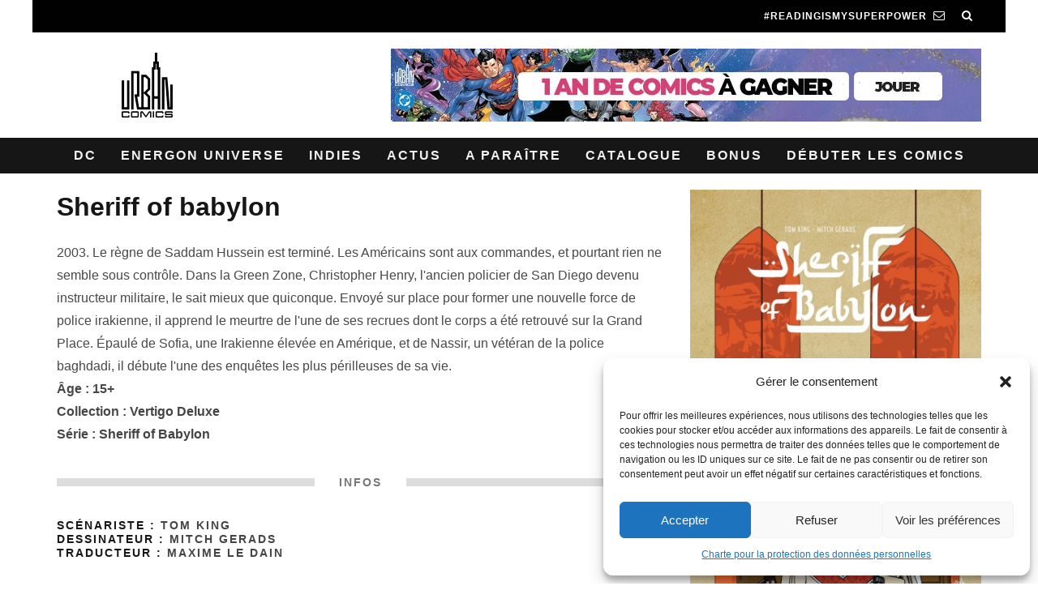

--- FILE ---
content_type: text/css
request_url: https://www.urban-comics.com/wp-content/themes/UrbanComics/woocommerce/css/woocommerce.css?ver=3.1.1
body_size: 11410
content:
@charset "UTF-8";.woocommerce #content div.product .woocommerce-tabs ul.tabs:after,.woocommerce #content div.product .woocommerce-tabs ul.tabs:before,.woocommerce #content div.product div.thumbnails:after,.woocommerce #content div.product div.thumbnails:before,.woocommerce .col2-set:after,.woocommerce .col2-set:before,.woocommerce div.product .woocommerce-tabs ul.tabs:after,.woocommerce div.product .woocommerce-tabs ul.tabs:before,.woocommerce div.product div.thumbnails:after,.woocommerce div.product div.thumbnails:before,.woocommerce-page #content div.product .woocommerce-tabs ul.tabs:after,.woocommerce-page #content div.product .woocommerce-tabs ul.tabs:before,.woocommerce-page #content div.product div.thumbnails:after,.woocommerce-page #content div.product div.thumbnails:before,.woocommerce-page .col2-set:after,.woocommerce-page .col2-set:before,.woocommerce-page div.product .woocommerce-tabs ul.tabs:after,.woocommerce-page div.product .woocommerce-tabs ul.tabs:before,.woocommerce-page div.product div.thumbnails:after,.woocommerce-page div.product div.thumbnails:before{content:" ";display:table}.woocommerce #content div.product #reviews .comment:after,.woocommerce #content div.product .woocommerce-tabs,.woocommerce #content div.product .woocommerce-tabs ul.tabs:after,.woocommerce #content div.product div.thumbnails a.first,.woocommerce #content div.product div.thumbnails:after,.woocommerce .cart-collaterals:after,.woocommerce .col2-set:after,.woocommerce .related:after,.woocommerce .upsells.products:after,.woocommerce .woocommerce-pagination ul.page-numbers:after,.woocommerce div.product #reviews .comment:after,.woocommerce div.product .woocommerce-tabs,.woocommerce div.product .woocommerce-tabs ul.tabs:after,.woocommerce div.product div.thumbnails a.first,.woocommerce div.product div.thumbnails:after,.woocommerce ul.products,.woocommerce ul.products li.first,.woocommerce ul.products:after,.woocommerce-page #content div.product #reviews .comment:after,.woocommerce-page #content div.product .woocommerce-tabs,.woocommerce-page #content div.product .woocommerce-tabs ul.tabs:after,.woocommerce-page #content div.product div.thumbnails a.first,.woocommerce-page #content div.product div.thumbnails:after,.woocommerce-page .cart-collaterals:after,.woocommerce-page .col2-set:after,.woocommerce-page .related:after,.woocommerce-page .upsells.products:after,.woocommerce-page .woocommerce-pagination ul.page-numbers:after,.woocommerce-page div.product #reviews .comment:after,.woocommerce-page div.product .woocommerce-tabs,.woocommerce-page div.product .woocommerce-tabs ul.tabs:after,.woocommerce-page div.product div.thumbnails a.first,.woocommerce-page div.product div.thumbnails:after,.woocommerce-page ul.products,.woocommerce-page ul.products li.first,.woocommerce-page ul.products:after{clear:both}@-moz-keyframes spin{100%{-moz-transform:rotate(360deg)}}@-webkit-keyframes spin{100%{-webkit-transform:rotate(360deg)}}@keyframes spin{100%{-webkit-transform:rotate(360deg);transform:rotate(360deg)}}.woocommerce .col2-set,.woocommerce-page .col2-set{width:100%}.woocommerce .col2-set .col-1,.woocommerce-page .col2-set .col-1{float:left;width:48%}.woocommerce .col2-set .col-2,.woocommerce-page .col2-set .col-2{float:right;width:48%}.woocommerce img,.woocommerce-page img{height:auto;max-width:100%}.woocommerce #content div.product div.images,.woocommerce div.product div.images,.woocommerce-page #content div.product div.images,.woocommerce-page div.product div.images{float:left;width:48%}.woocommerce #content div.product div.thumbnails a,.woocommerce div.product div.thumbnails a,.woocommerce-page #content div.product div.thumbnails a,.woocommerce-page div.product div.thumbnails a{float:left;width:30.75%;margin-right:3.8%;margin-bottom:1em}.woocommerce #content div.product div.thumbnails a.last,.woocommerce div.product div.thumbnails a.last,.woocommerce-page #content div.product div.thumbnails a.last,.woocommerce-page div.product div.thumbnails a.last{margin-right:0}.woocommerce #content div.product div.thumbnails.columns-1 a,.woocommerce div.product div.thumbnails.columns-1 a,.woocommerce-page #content div.product div.thumbnails.columns-1 a,.woocommerce-page div.product div.thumbnails.columns-1 a{width:100%;margin-right:0;float:none}.woocommerce #content div.product div.thumbnails.columns-2 a,.woocommerce div.product div.thumbnails.columns-2 a,.woocommerce-page #content div.product div.thumbnails.columns-2 a,.woocommerce-page div.product div.thumbnails.columns-2 a{width:48%}.woocommerce #content div.product div.thumbnails.columns-4 a,.woocommerce div.product div.thumbnails.columns-4 a,.woocommerce-page #content div.product div.thumbnails.columns-4 a,.woocommerce-page div.product div.thumbnails.columns-4 a{width:22.05%}.woocommerce #content div.product div.thumbnails.columns-5 a,.woocommerce div.product div.thumbnails.columns-5 a,.woocommerce-page #content div.product div.thumbnails.columns-5 a,.woocommerce-page div.product div.thumbnails.columns-5 a{width:16.9%}.woocommerce #content div.product div.summary,.woocommerce div.product div.summary,.woocommerce-page #content div.product div.summary,.woocommerce-page div.product div.summary{float:right;width:48%}.woocommerce #content div.product .woocommerce-tabs ul.tabs li,.woocommerce div.product .woocommerce-tabs ul.tabs li,.woocommerce-page #content div.product .woocommerce-tabs ul.tabs li,.woocommerce-page div.product .woocommerce-tabs ul.tabs li{display:inline-block}.woocommerce #content div.product #reviews .comment:after,.woocommerce #content div.product #reviews .comment:before,.woocommerce .related:after,.woocommerce .related:before,.woocommerce .upsells.products:after,.woocommerce .upsells.products:before,.woocommerce .woocommerce-pagination ul.page-numbers:after,.woocommerce .woocommerce-pagination ul.page-numbers:before,.woocommerce div.product #reviews .comment:after,.woocommerce div.product #reviews .comment:before,.woocommerce ul.products:after,.woocommerce ul.products:before,.woocommerce-page #content div.product #reviews .comment:after,.woocommerce-page #content div.product #reviews .comment:before,.woocommerce-page .related:after,.woocommerce-page .related:before,.woocommerce-page .upsells.products:after,.woocommerce-page .upsells.products:before,.woocommerce-page .woocommerce-pagination ul.page-numbers:after,.woocommerce-page .woocommerce-pagination ul.page-numbers:before,.woocommerce-page div.product #reviews .comment:after,.woocommerce-page div.product #reviews .comment:before,.woocommerce-page ul.products:after,.woocommerce-page ul.products:before{content:" ";display:table}.woocommerce #content div.product #reviews .comment img,.woocommerce div.product #reviews .comment img,.woocommerce-page #content div.product #reviews .comment img,.woocommerce-page div.product #reviews .comment img{float:right;height:auto}.woocommerce .related,.woocommerce .upsells.products,.woocommerce-page .related,.woocommerce-page .upsells.products{clear:both}.woocommerce .related ul,.woocommerce .related ul.products,.woocommerce .upsells.products ul,.woocommerce .upsells.products ul.products,.woocommerce-page .related ul,.woocommerce-page .related ul.products,.woocommerce-page .upsells.products ul,.woocommerce-page .upsells.products ul.products{float:none}.woocommerce .related ul li.product,.woocommerce .related ul.products li.product,.woocommerce .upsells.products ul li.product,.woocommerce .upsells.products ul.products li.product,.woocommerce-page .related ul li.product,.woocommerce-page .related ul.products li.product,.woocommerce-page .upsells.products ul li.product,.woocommerce-page .upsells.products ul.products li.product{width:48%}.woocommerce .related ul li.product img,.woocommerce .related ul.products li.product img,.woocommerce .upsells.products ul li.product img,.woocommerce .upsells.products ul.products li.product img,.woocommerce-page .related ul li.product img,.woocommerce-page .related ul.products li.product img,.woocommerce-page .upsells.products ul li.product img,.woocommerce-page .upsells.products ul.products li.product img{width:100%;height:auto}.woocommerce ul.products li.product,.woocommerce-page ul.products li.product{float:left;margin:0 4% 2.992em 0;padding:0;position:relative;width:30.6666666666%}.woocommerce ul.products li.last,.woocommerce-page ul.products li.last{margin-right:0}.woocommerce-page.columns-1 ul.products li.product,.woocommerce.columns-1 ul.products li.product{width:100%;margin-right:0}.woocommerce-page.columns-2 ul.products li.product,.woocommerce.columns-2 ul.products li.product{width:48%}.woocommerce-page.columns-3 ul.products li.product,.woocommerce.columns-3 ul.products li.product{width:30.75%}.woocommerce-page.columns-5 ul.products li.product,.woocommerce.columns-5 ul.products li.product{width:16.95%}.woocommerce-page.columns-6 ul.products li.product,.woocommerce.columns-6 ul.products li.product{width:13.5%}.woocommerce .woocommerce-result-count,.woocommerce-page .woocommerce-result-count{float:left}.woocommerce .woocommerce-ordering,.woocommerce-page .woocommerce-ordering{float:right}.woocommerce .woocommerce-pagination ul.page-numbers li,.woocommerce-page .woocommerce-pagination ul.page-numbers li{display:inline-block}.woocommerce #content table.cart img,.woocommerce table.cart img,.woocommerce-page #content table.cart img,.woocommerce-page table.cart img{height:auto}.woocommerce #content table.cart td.actions,.woocommerce table.cart td.actions,.woocommerce-page #content table.cart td.actions,.woocommerce-page table.cart td.actions{text-align:right}.woocommerce #content table.cart td.actions .input-text,.woocommerce table.cart td.actions .input-text,.woocommerce-page #content table.cart td.actions .input-text,.woocommerce-page table.cart td.actions .input-text{width:140px}.woocommerce #content table.cart td.actions .coupon,.woocommerce table.cart td.actions .coupon,.woocommerce-page #content table.cart td.actions .coupon,.woocommerce-page table.cart td.actions .coupon{float:left}.woocommerce #content table.cart td.actions .coupon label,.woocommerce table.cart td.actions .coupon label,.woocommerce-page #content table.cart td.actions .coupon label,.woocommerce-page table.cart td.actions .coupon label{display:none}.woocommerce .cart-collaterals .shipping_calculator:after,.woocommerce .cart-collaterals .shipping_calculator:before,.woocommerce .cart-collaterals:after,.woocommerce .cart-collaterals:before,.woocommerce form .form-row:after,.woocommerce form .form-row:before,.woocommerce ul.cart_list li:after,.woocommerce ul.cart_list li:before,.woocommerce ul.product_list_widget li:after,.woocommerce ul.product_list_widget li:before,.woocommerce-page .cart-collaterals .shipping_calculator:after,.woocommerce-page .cart-collaterals .shipping_calculator:before,.woocommerce-page .cart-collaterals:after,.woocommerce-page .cart-collaterals:before,.woocommerce-page form .form-row:after,.woocommerce-page form .form-row:before,.woocommerce-page ul.cart_list li:after,.woocommerce-page ul.cart_list li:before,.woocommerce-page ul.product_list_widget li:after,.woocommerce-page ul.product_list_widget li:before{content:" ";display:table}.woocommerce .cart-collaterals,.woocommerce-page .cart-collaterals{width:100%}.woocommerce .cart-collaterals .related,.woocommerce-page .cart-collaterals .related{width:30.75%;float:left}.woocommerce .cart-collaterals .cross-sells,.woocommerce-page .cart-collaterals .cross-sells{width:48%;float:left}.woocommerce .cart-collaterals .cross-sells ul.products,.woocommerce-page .cart-collaterals .cross-sells ul.products{float:none}.woocommerce .cart-collaterals .cross-sells ul.products li,.woocommerce-page .cart-collaterals .cross-sells ul.products li{width:48%}.woocommerce .cart-collaterals .shipping_calculator,.woocommerce-page .cart-collaterals .shipping_calculator{width:48%;clear:right;float:right}.clear,.woocommerce .cart-collaterals .shipping_calculator:after,.woocommerce .woocommerce-breadcrumb:after,.woocommerce .woocommerce-error:after,.woocommerce .woocommerce-info:after,.woocommerce .woocommerce-message:after,.woocommerce form .form-row-wide,.woocommerce form .form-row:after,.woocommerce ul.cart_list li:after,.woocommerce ul.product_list_widget li:after,.woocommerce-page .cart-collaterals .shipping_calculator:after,.woocommerce-page form .form-row-wide,.woocommerce-page form .form-row:after,.woocommerce-page ul.cart_list li:after,.woocommerce-page ul.product_list_widget li:after{clear:both}.woocommerce .cart-collaterals .shipping_calculator .col2-set .col-1,.woocommerce .cart-collaterals .shipping_calculator .col2-set .col-2,.woocommerce-page .cart-collaterals .shipping_calculator .col2-set .col-1,.woocommerce-page .cart-collaterals .shipping_calculator .col2-set .col-2{width:47%}.woocommerce .cart-collaterals .cart_totals,.woocommerce-page .cart-collaterals .cart_totals{float:right;width:48%}.woocommerce ul.cart_list li img,.woocommerce ul.product_list_widget li img,.woocommerce-page ul.cart_list li img,.woocommerce-page ul.product_list_widget li img{float:right;height:auto}.woocommerce form .form-row label,.woocommerce-page form .form-row label{display:block}.woocommerce form .form-row label.checkbox,.woocommerce-page form .form-row label.checkbox{display:inline}.woocommerce form .form-row select,.woocommerce-page form .form-row select{width:100%}.woocommerce form .form-row .input-text,.woocommerce-page form .form-row .input-text{box-sizing:border-box;width:100%}.woocommerce form .form-row-first,.woocommerce form .form-row-last,.woocommerce-page form .form-row-first,.woocommerce-page form .form-row-last{float:left;width:47%;overflow:visible}.woocommerce #payment #place_order,.woocommerce .woocommerce-error .button,.woocommerce .woocommerce-info .button,.woocommerce .woocommerce-message .button,.woocommerce form .form-row-last,.woocommerce-page #payment #place_order,.woocommerce-page form .form-row-last{float:right}.woocommerce #payment .form-row select,.woocommerce-page #payment .form-row select{width:auto}.woocommerce #payment .terms,.woocommerce-page #payment .terms{text-align:right;padding:0 1em}p.demo_store{position:fixed;top:0;left:0;right:0;margin:0;width:100%;font-size:1em;padding:1em 0;text-align:center;background-color:#a46497;color:#fff;z-index:99998;box-shadow:0 1px 1em rgba(0,0,0,.2)}.admin-bar p.demo_store{top:32px}.woocommerce .blockUI.blockOverlay{position:relative}.woocommerce .blockUI.blockOverlay:before,.woocommerce .loader:before{height:1em;width:1em;position:absolute;top:50%;left:50%;margin-left:-.5em;margin-top:-.5em;display:block;-webkit-animation:spin 1s ease-in-out infinite;-moz-animation:spin 1s ease-in-out infinite;animation:spin 1s ease-in-out infinite;content:"";background:url(../images/icons/loader.svg) center center;background-size:cover;line-height:1;text-align:center;font-size:2em;color:rgba(0,0,0,.75)}.woocommerce .product_meta{margin-bottom:15px}.woocommerce a.remove{display:block;font-size:1.5em;height:1em;width:1em;text-align:center;line-height:1;border-radius:100%;color:red!important;text-decoration:none;font-weight:700;border:0}.woocommerce a.remove:hover{color:#fff!important;background:red}.woocommerce .woocommerce-error,.woocommerce .woocommerce-info,.woocommerce .woocommerce-message{padding:1em 2em 1em 3.5em!important;margin:0 0 2em!important;position:relative;color:#555;list-style:none!important;width:auto;line-height:40px}.woocommerce .woocommerce-error:after,.woocommerce .woocommerce-error:before,.woocommerce .woocommerce-info:after,.woocommerce .woocommerce-info:before,.woocommerce .woocommerce-message:after,.woocommerce .woocommerce-message:before{content:" ";display:table}.woocommerce .woocommerce-error:before,.woocommerce .woocommerce-info:before,.woocommerce .woocommerce-message:before{font-family:fontAwesome;content:"\f12a";display:inline-block;position:absolute;top:15px;left:18px;font-size:25px}.woocommerce .woocommerce-error li,.woocommerce .woocommerce-info li,.woocommerce .woocommerce-message li{list-style:none!important;padding-left:0!important;margin-left:0!important}.woocommerce .woocommerce-message:before{content:"\f05D"}.woocommerce .woocommerce-error:before{content:"\f05c"}.woocommerce small.note{display:block;color:#777;font-size:.857em;margin-top:10px}.woocommerce .woocommerce-breadcrumb{margin:0 0 1em;padding:0;font-size:.92em;color:#777}.woocommerce .woocommerce-breadcrumb:after,.woocommerce .woocommerce-breadcrumb:before{content:" ";display:table}.woocommerce .woocommerce-breadcrumb a{color:#777}.woocommerce .quantity .qty{width:30px;text-align:center;height:40px!important;border:2px solid #161616;color:#161616}.woocommerce .quantity .qty::-webkit-inner-spin-button{-webkit-appearance:none!important;margin:0!important}.woocommerce .quantity .minus,.woocommerce .quantity .plus{background:#161616;color:#FFF;text-shadow:none;border:none;-webkit-border-radius:0;-moz-border-radius:0;border-radius:0;line-height:16px;height:20px;webkit-box-shadow:none;-moz-box-shadow:none;box-shadow:none;-webkit-transition:background .25s linear;-moz-transition:background .25s linear;-ms-transition:background .25s linear;-o-transition:background .25s linear;transition:background .25s linear}.woocommerce div.product{margin-bottom:0;position:relative}.woocommerce div.product .product_title{clear:none;margin-top:0;padding:0}.woocommerce #reviews #comments .add_review:after,.woocommerce .products ul:after,.woocommerce div.product form.cart:after,.woocommerce div.product p.cart:after,.woocommerce nav.woocommerce-pagination,.woocommerce ul.products:after{clear:both}.woocommerce div.product p.price,.woocommerce div.product span.price{font-size:1.25em;letter-spacing:1px;margin:0 0 10px!important}.woocommerce div.product p.price ins,.woocommerce div.product span.price ins{background:inherit;font-weight:700;color:#d91e0a}.woocommerce div.product p.price del,.woocommerce div.product span.price del{opacity:.5;padding-right:5px;display:inline-block}.woocommerce div.product p.stock{font-size:.92em}.woocommerce div.product .stock{color:#77a464}.woocommerce div.product .out-of-stock{color:red}.woocommerce div.product .woocommerce-product-rating{margin-bottom:1.618em}.woocommerce div.product div.images,.woocommerce div.product div.summary{margin-bottom:2em}.woocommerce div.product div.images img{display:block;width:100%;height:auto;box-shadow:none}.woocommerce div.product div.images div.thumbnails{padding-top:1em}.woocommerce div.product div.summary p{margin:0 0 30px}.woocommerce div.product div.social{text-align:right;margin:0 0 1em}.woocommerce div.product div.social span{margin:0 0 0 2px}.woocommerce div.product div.social span span{margin:0}.woocommerce div.product div.social span .stButton .chicklets{padding-left:16px;width:0}.woocommerce div.product div.social iframe{float:left;margin-top:3px}.woocommerce div.product .woocommerce-tabs ul.tabs{list-style:none;padding:0 0 0 1em;margin:0 0 1.618em;overflow:hidden;position:relative}.woocommerce div.product .woocommerce-tabs ul.tabs li{border:1px solid #d3ced2;background-color:#ebe9eb;display:inline-block;position:relative;z-index:0;border-radius:4px 4px 0 0;margin:0 -5px;padding:0 1em}.woocommerce div.product .woocommerce-tabs ul.tabs li a{display:inline-block;padding:.5em 0;font-weight:700;color:#515151;text-decoration:none}.woocommerce div.product form.cart:after,.woocommerce div.product form.cart:before,.woocommerce div.product p.cart:after,.woocommerce div.product p.cart:before{display:table;content:" "}.woocommerce div.product .woocommerce-tabs ul.tabs li a:hover{text-decoration:none;color:#6b6b6b}.woocommerce div.product .woocommerce-tabs ul.tabs li.active{background:#fff;z-index:2;border-bottom-color:#fff}.woocommerce div.product .woocommerce-tabs ul.tabs li.active a{color:inherit;text-shadow:inherit}.woocommerce div.product .woocommerce-tabs ul.tabs li.active:before{box-shadow:2px 2px 0 #fff}.woocommerce div.product .woocommerce-tabs ul.tabs li.active:after{box-shadow:-2px 2px 0 #fff}.woocommerce div.product .woocommerce-tabs ul.tabs li:after,.woocommerce div.product .woocommerce-tabs ul.tabs li:before{border:1px solid #d3ced2;position:absolute;bottom:-1px;width:5px;height:5px;content:" "}.woocommerce div.product .woocommerce-tabs ul.tabs li:before{left:-6px;-webkit-border-bottom-right-radius:4px;-moz-border-bottom-right-radius:4px;border-bottom-right-radius:4px;border-width:0 1px 1px 0;box-shadow:2px 2px 0 #ebe9eb}.woocommerce div.product .woocommerce-tabs ul.tabs li:after{right:-6px;-webkit-border-bottom-left-radius:4px;-moz-border-bottom-left-radius:4px;border-bottom-left-radius:4px;border-width:0 0 1px 1px;box-shadow:-2px 2px 0 #ebe9eb}.woocommerce div.product .woocommerce-tabs ul.tabs:before{position:absolute;content:" ";width:100%;bottom:0;left:0;border-bottom:1px solid #d3ced2;z-index:1}.woocommerce div.product .woocommerce-tabs .panel{margin:0 0 2em;padding:0}.woocommerce div.product form.cart,.woocommerce div.product p.cart{margin-bottom:2em}.woocommerce div.product form.cart div.quantity{float:left;margin:0 20px 0 0}.woocommerce div.product form.cart table{border-width:0 0 1px}.woocommerce div.product form.cart table td{padding-left:0}.woocommerce div.product form.cart table div.quantity{float:none;margin:0}.woocommerce div.product form.cart table small.stock{display:block;float:none}.woocommerce div.product form.cart .variations{margin-bottom:1em;border:0}.woocommerce div.product form.cart .variations td,.woocommerce div.product form.cart .variations th{border:0}.woocommerce div.product form.cart .variations label{font-weight:700}.woocommerce div.product form.cart .variations select{width:100%;float:left}.woocommerce div.product form.cart .variations td.label{padding-right:1em}.woocommerce div.product form.cart .variations td{vertical-align:top}.woocommerce div.product form.cart .button{vertical-align:middle;float:left}.woocommerce div.product form.cart .group_table td.label{padding-right:1em;padding-left:1em}.woocommerce div.product form.cart .group_table td{vertical-align:top;padding-bottom:.5em;border:0}.woocommerce span.onsale{min-height:3.236em;min-width:3.236em;padding:.202em;font-weight:700;position:absolute;text-align:center;line-height:3.236;top:-.5em;left:-.5em;margin:0;border-radius:100%;background-color:#77a464;color:#fff;font-size:.857em;-webkit-font-smoothing:antialiased;display:none}.woocommerce .products ul,.woocommerce ul.products{margin:0 0 1em;padding:0;list-style:none;clear:both}.woocommerce .products ul:after,.woocommerce .products ul:before,.woocommerce ul.products:after,.woocommerce ul.products:before{content:" ";display:table}.woocommerce .products ul li,.woocommerce ul.products li{list-style:none}.woocommerce ul.products li.product{text-align:center}.woocommerce ul.products li.product .onsale{top:0;right:0;left:auto;margin:-.5em -.5em 0 0}.woocommerce ul.products li.product h3{padding:.5em 0;margin:0;font-size:16px;text-transform:uppercase;letter-spacing:1px}.woocommerce ul.products li.product a{text-decoration:none}.woocommerce ul.products li.product a img{width:100%;height:auto;display:block;margin:0;box-shadow:none}.woocommerce ul.products li.product strong{display:block}.woocommerce ul.products li.product .star-rating{font-size:16px}.woocommerce ul.products li.product .button{margin-top:1em}.woocommerce ul.products li.product .price{display:block;font-weight:700;margin-bottom:.5em;font-size:14px}.woocommerce ul.products li.product .price del{color:inherit;padding-right:5px;opacity:.5;display:inline-block}.woocommerce ul.products li.product .price ins{background:0 0;font-weight:700;color:#d91e0a}.woocommerce ul.products li.product .price .from{font-size:.67em;margin:-2px 0 0;text-transform:uppercase;color:rgba(132,132,132,.5)}.woocommerce .woocommerce-ordering,.woocommerce .woocommerce-result-count{margin:0 0 1em}.woocommerce .woocommerce-ordering select{vertical-align:top;padding:5px;background:#f2f2f2;border:1px solid #DDD;color:#888;font-size:10px;text-transform:uppercase}.woocommerce nav.woocommerce-pagination{display:inline-block;text-align:center;width:100%;margin:20px 0 40px}.woocommerce nav.woocommerce-pagination a,.woocommerce nav.woocommerce-pagination span{text-decoration:none;line-height:1.5;min-width:1em;padding:5px 12px;font-weight:700;font-size:9px!important;display:inline-block;margin:0 10px 10px 0;-webkit-transition:all .35s;-ms-transition:all .35s;-o-transition:all .35s;-transition:all .35s;transition:all .35s}.woocommerce #respond input#submit,.woocommerce .added_to_cart,.woocommerce a.button,.woocommerce button.button,.woocommerce input.button{margin:0;cursor:pointer;position:relative;font-family:inherit;text-decoration:none;overflow:visible;padding:0 20px;font-weight:700;left:auto;background-color:transparent;border:0;-webkit-border-radius:0;-moz-border-radius:0;border-radius:0;white-space:nowrap;display:inline-block;background-image:none;box-shadow:none;-webkit-box-shadow:none;text-shadow:none;text-transform:uppercase;letter-spacing:1px;height:44px;line-height:40px;font-size:14px}.woocommerce #respond input#submit.loading,.woocommerce .added_to_cart.loading,.woocommerce a.button.loading,.woocommerce button.button.loading,.woocommerce input.button.loading{color:transparent}.woocommerce #respond input#submit.loading:after,.woocommerce .added_to_cart.loading:after,.woocommerce a.button.loading:after,.woocommerce button.button.loading:after,.woocommerce input.button.loading:after{font-family:fontAwesome;content:'\f110';-webkit-animation:cb-spinner 4s infinite linear;-moz-animation:cb-spinner 4s infinite linear;animation:cb-spinner 4s infinite linear;margin-top:-10px;margin-left:-10px;top:50%;left:50%;font-size:20px;z-index:1;-webkit-font-smoothing:antialiased;position:absolute;line-height:1}.woocommerce #respond input#submit.added,.woocommerce .added_to_cart.added,.woocommerce a.button.added,.woocommerce button.button.added,.woocommerce input.button.added{display:none}.woocommerce #reviews #comments .add_review:after,.woocommerce #reviews #comments .add_review:before,.woocommerce #reviews #comments ol.commentlist li .comment-text:after,.woocommerce #reviews #comments ol.commentlist li .comment-text:before,.woocommerce #reviews #comments ol.commentlist:after,.woocommerce #reviews #comments ol.commentlist:before{content:" ";display:table}.woocommerce #respond input#submit:hover,.woocommerce .added_to_cart:hover,.woocommerce a.button:hover,.woocommerce button.button:hover,.woocommerce input.button:hover{text-decoration:none;background-image:none}.woocommerce #respond input#submit.disabled,.woocommerce #respond input#submit:disabled,.woocommerce #respond input#submit:disabled[disabled],.woocommerce .added_to_cart.disabled,.woocommerce .added_to_cart:disabled,.woocommerce .added_to_cart:disabled[disabled],.woocommerce a.button.disabled,.woocommerce a.button:disabled,.woocommerce a.button:disabled[disabled],.woocommerce button.button.disabled,.woocommerce button.button:disabled,.woocommerce button.button:disabled[disabled],.woocommerce input.button.disabled,.woocommerce input.button:disabled,.woocommerce input.button:disabled[disabled]{color:inherit;cursor:not-allowed;opacity:.5}.woocommerce #respond input#submit.disabled:hover,.woocommerce #respond input#submit:disabled:hover,.woocommerce #respond input#submit:disabled[disabled]:hover,.woocommerce .added_to_cart.disabled:hover,.woocommerce .added_to_cart:disabled:hover,.woocommerce .added_to_cart:disabled[disabled]:hover,.woocommerce a.button.disabled:hover,.woocommerce a.button:disabled:hover,.woocommerce a.button:disabled[disabled]:hover,.woocommerce button.button.disabled:hover,.woocommerce button.button:disabled:hover,.woocommerce button.button:disabled[disabled]:hover,.woocommerce input.button.disabled:hover,.woocommerce input.button:disabled:hover,.woocommerce input.button:disabled[disabled]:hover{color:inherit;background-color:#ebe9eb}.woocommerce .cart .button,.woocommerce .cart input.button{float:none}.woocommerce #reviews h2 small{float:right;color:#777;font-size:15px;margin:10px 0 0}.woocommerce #reviews h2 small a{text-decoration:none;color:#777}.woocommerce #reviews h3{margin:0 0 30px;text-transform:uppercase}.woocommerce #reviews #respond{margin:0;border:0;padding:0}.woocommerce #reviews #comment{height:75px}.woocommerce #reviews #comments h2{clear:none}.woocommerce #review_form #respond:after,.woocommerce #reviews #comments ol.commentlist li .comment-text:after,.woocommerce #reviews #comments ol.commentlist li .description,.woocommerce #reviews #comments ol.commentlist:after,.woocommerce .woocommerce-product-rating:after,.woocommerce td.product-name dl.variation:after{clear:both}.woocommerce #reviews #comments ol.commentlist{margin:20px 0;width:100%;background:0 0;list-style:none}.woocommerce #reviews #comments ol.commentlist li{padding:20px;margin:0 0 20px;position:relative;background:0;border:0}.woocommerce #reviews #comments ol.commentlist li .meta{font-size:.75em}.woocommerce #reviews #comments ol.commentlist li img.avatar{float:left;margin:0 20px 20px 0;line-height:0;width:30px}.woocommerce #reviews #comments ol.commentlist li .comment-text p{margin:0 0 1em}.woocommerce #reviews #comments ol.commentlist li .comment-text p.meta{margin-top:0;line-height:1}.woocommerce #reviews #comments ol.commentlist li .comment-text p.meta strong{font-weight:700;font-size:14px;margin-right:5px}.woocommerce #reviews #comments ol.commentlist li .comment-text p.meta time{margin-left:5px}.woocommerce #reviews #comments ol.commentlist ul.children{list-style:none;margin:20px 0 0 50px}.woocommerce #reviews #comments ol.commentlist ul.children .star-rating{display:none}.woocommerce #reviews #comments ol.commentlist #respond{border:1px solid #e4e1e3;border-radius:4px;padding:1em 1em 0;margin:20px 0 0 50px}.woocommerce #reviews #comments .commentlist>li:before{content:""}.woocommerce .star-rating{overflow:hidden;position:relative;height:1em;line-height:1;font-size:16px;width:75px;font-family:fontawesome;margin:3px 0}.woocommerce .star-rating:before{content:"\f006\f006\f006\f006\f006";float:left;top:0;left:0;position:absolute}.woocommerce .star-rating span{overflow:hidden;float:left;top:0;left:0;position:absolute;padding-top:1.5em}.woocommerce .star-rating span:before{content:"\f005\f005\f005\f005\f005";top:0;position:absolute;left:0}.woocommerce .woocommerce-product-rating{line-height:2;display:block}.woocommerce .woocommerce-product-rating:after,.woocommerce .woocommerce-product-rating:before{content:" ";display:table}.woocommerce .woocommerce-product-rating .star-rating{margin:.5em 4px 0 0;float:left}.woocommerce .products .star-rating{display:block;margin:5px auto 10px;float:none}.woocommerce .products h2{display:inline-block;padding-bottom:5px;text-transform:uppercase;font-size:16px}.woocommerce .hreview-aggregate .star-rating{margin:10px 0 0}.woocommerce #review_form #respond{position:static;margin:0;width:auto;padding:0;background:0 0;border:0}.woocommerce #review_form #respond:after,.woocommerce #review_form #respond:before{content:" ";display:table}.woocommerce #review_form #respond p{margin:0 0 20px}.woocommerce #review_form #respond .form-submit input{left:auto}.woocommerce #review_form #respond textarea{box-sizing:border-box;width:100%}.woocommerce p.stars{position:relative;font-size:1em}.woocommerce p.stars a{display:inline-block;font-weight:700;margin-right:4px;text-indent:-9999px;position:relative;border-bottom:0!important;outline:0}.woocommerce p.stars a:last-child{border-right:0}.woocommerce p.stars a.star-1,.woocommerce p.stars a.star-2,.woocommerce p.stars a.star-3,.woocommerce p.stars a.star-4,.woocommerce p.stars a.star-5{border-right:1px solid #ccc}.woocommerce p.stars a.star-1:after,.woocommerce p.stars a.star-2:after,.woocommerce p.stars a.star-3:after,.woocommerce p.stars a.star-4:after,.woocommerce p.stars a.star-5:after{font-family:WooCommerce;text-indent:0;position:absolute;top:0;left:0}.woocommerce p.stars a.star-1{width:2em}.woocommerce p.stars a.star-1:after{content:"\e021"}.woocommerce p.stars a.star-1.active:after,.woocommerce p.stars a.star-1:hover:after{content:""}.woocommerce p.stars a.star-2{width:3em}.woocommerce p.stars a.star-2:after{content:"\e021\e021"}.woocommerce p.stars a.star-2.active:after,.woocommerce p.stars a.star-2:hover:after{content:""}.woocommerce p.stars a.star-3{width:4em}.woocommerce p.stars a.star-3:after{content:"\e021\e021\e021"}.woocommerce p.stars a.star-3.active:after,.woocommerce p.stars a.star-3:hover:after{content:""}.woocommerce p.stars a.star-4{width:5em}.woocommerce p.stars a.star-4:after{content:"\e021\e021\e021\e021"}.woocommerce p.stars a.star-4.active:after,.woocommerce p.stars a.star-4:hover:after{content:""}.woocommerce p.stars a.star-5{width:6em;border:0}.woocommerce p.stars a.star-5:after{content:"\e021\e021\e021\e021\e021"}.woocommerce p.stars a.star-5.active:after,.woocommerce p.stars a.star-5:hover:after{content:""}.woocommerce table.shop_attributes{border:0;border-top:1px dotted rgba(0,0,0,.1);margin-bottom:1.618em;width:100%}.woocommerce table.shop_attributes th{width:150px;font-weight:700;padding:8px;border-top:0;border-bottom:1px dotted rgba(0,0,0,.1);margin:0;line-height:1.5}.woocommerce table.shop_attributes td{font-style:italic;padding:0;border-top:0;border-bottom:1px dotted rgba(0,0,0,.1);margin:0;line-height:1.5}.woocommerce table.shop_attributes td p{margin:0;padding:8px 0}.woocommerce table.shop_attributes .alt td,.woocommerce table.shop_attributes .alt th{background:rgba(0,0,0,.025)}.woocommerce table.shop_table{margin:0 -1px 24px 0;text-align:left;width:100%;border-collapse:separate;-webkit-border-radius:0;-moz-border-radius:0;border-radius:0}.woocommerce table.shop_table th{font-weight:700;padding:9px 12px}.woocommerce table.shop_table td{vertical-align:middle}.woocommerce table.shop_table td small{font-weight:400}.woocommerce table.shop_table tbody:first-child tr:first-child td,.woocommerce table.shop_table tbody:first-child tr:first-child th{border-top:0}.woocommerce table.shop_table tbody th,.woocommerce table.shop_table tfoot td,.woocommerce table.shop_table tfoot th{font-weight:700;border-top:1px solid rgba(0,0,0,.1)}.woocommerce table.my_account_orders{font-size:.85em}.woocommerce table.my_account_orders td,.woocommerce table.my_account_orders th{padding:4px 8px;vertical-align:middle}.woocommerce table.my_account_orders .button{white-space:nowrap}.woocommerce table.my_account_orders .order-actions{text-align:right}.woocommerce table.my_account_orders .order-actions .button{margin:.125em 0 .125em .25em}.woocommerce td.product-name dl.variation{margin:.25em 0}.woocommerce td.product-name dl.variation:after,.woocommerce td.product-name dl.variation:before{content:" ";display:table}.woocommerce td.product-name dl.variation dd,.woocommerce td.product-name dl.variation dt{display:inline-block;float:left;margin-bottom:1em}.woocommerce td.product-name dl.variation dt{font-weight:700;padding:0 0 .25em;margin:0 4px 0 0;clear:left}.woocommerce td.product-name dl.variation dd{padding:0 0 .25em}.woocommerce td.product-name dl.variation dd p:last-child{margin:0}.woocommerce td.product-name p.backorder_notification{font-size:.83em}.woocommerce td.product-quantity{min-width:80px}.woocommerce ul.cart_list,.woocommerce ul.product_list_widget{list-style:none;padding:0;margin:0}.woocommerce ul.cart_list li,.woocommerce ul.product_list_widget li{padding:10px 0;margin:0;list-style:none}.woocommerce ul.cart_list li:after,.woocommerce ul.cart_list li:before,.woocommerce ul.product_list_widget li:after,.woocommerce ul.product_list_widget li:before{content:" ";display:table}.woocommerce ul.cart_list li:after,.woocommerce ul.product_list_widget li:after{clear:both}.woocommerce ul.cart_list li a,.woocommerce ul.product_list_widget li a{display:block;font-weight:700}.woocommerce ul.cart_list li img,.woocommerce ul.product_list_widget li img{float:left;margin:0 20px 0 0;width:60px;height:auto;box-shadow:none}.woocommerce ul.cart_list li dl,.woocommerce ul.product_list_widget li dl{display:none}.woocommerce ul.cart_list li dl dd,.woocommerce ul.cart_list li dl dt,.woocommerce ul.product_list_widget li dl dd,.woocommerce ul.product_list_widget li dl dt{display:inline-block;float:left;margin-bottom:1em}.woocommerce ul.cart_list li dl dt,.woocommerce ul.product_list_widget li dl dt{font-weight:700;padding:0 0 .25em;margin:0 4px 0 0;clear:left}.woocommerce .order_details:after,.woocommerce .widget_layered_nav ul li:after,.woocommerce .widget_shopping_cart .buttons:after,.woocommerce-account .addresses .title:after,.woocommerce-cart .wc-proceed-to-checkout:after,.woocommerce.widget_shopping_cart .buttons:after{clear:both}.woocommerce ul.cart_list li dl dd,.woocommerce ul.product_list_widget li dl dd{padding:0 0 .25em}.woocommerce ul.cart_list li dl dd p:last-child,.woocommerce ul.product_list_widget li dl dd p:last-child{margin-bottom:0}.woocommerce ul.cart_list li .star-rating,.woocommerce ul.product_list_widget li .star-rating{float:none}.woocommerce .widget_shopping_cart .total,.woocommerce.widget_shopping_cart .total{padding:0 0 10px;text-transform:uppercase;letter-spacing:1px}.woocommerce .widget_shopping_cart .total strong,.woocommerce.widget_shopping_cart .total strong{min-width:40px;display:inline-block}.woocommerce .widget_shopping_cart .cart_list li,.woocommerce.widget_shopping_cart .cart_list li{padding-left:2em;position:relative;padding-top:0}.woocommerce .widget_shopping_cart .cart_list li a.remove,.woocommerce.widget_shopping_cart .cart_list li a.remove{position:absolute;top:0;left:0}.woocommerce .widget_shopping_cart .cart_list li.empty,.woocommerce.widget_shopping_cart .cart_list li.empty{padding-left:0}.woocommerce .widget_shopping_cart .cart_list li.empty:before,.woocommerce.widget_shopping_cart .cart_list li.empty:before{content:'\f07a';font-family:fontawesome;float:left;margin-right:10px}.woocommerce .widget_shopping_cart .buttons:after,.woocommerce .widget_shopping_cart .buttons:before,.woocommerce.widget_shopping_cart .buttons:after,.woocommerce.widget_shopping_cart .buttons:before{content:" ";display:table}.woocommerce .widget_shopping_cart .buttons .button,.woocommerce.widget_shopping_cart .buttons .button{width:100%;margin-bottom:10px;text-align:center}.woocommerce form .form-row{padding:3px;margin:0 0 6px}.woocommerce form .form-row [placeholder]:focus::-webkit-input-placeholder{-webkit-transition:opacity .5s .5s ease;-moz-transition:opacity .5s .5s ease;transition:opacity .5s .5s ease;opacity:0}.woocommerce form .form-row label{line-height:2}.woocommerce form .form-row label.hidden{visibility:hidden}.woocommerce form .form-row label.inline{display:inline}.woocommerce form .form-row select{cursor:pointer;margin:0}.woocommerce form .form-row .required{color:red;font-weight:700;border:0}.woocommerce form .form-row .input-checkbox{display:inline;margin:-2px 8px 0 0;text-align:center;vertical-align:middle}.woocommerce form .form-row input.input-text,.woocommerce form .form-row textarea{box-sizing:border-box;width:100%;margin:0;outline:0;-webkit-border-radius:0;-moz-border-radius:0;border-radius:0;line-height:40px;height:40px;padding:0 5px;font-weight:700}.woocommerce form .form-row textarea{height:4em;line-height:1.5;display:block;-moz-box-shadow:none;-webkit-box-shadow:none;box-shadow:none}.woocommerce form .form-row .select2-container{width:100%;line-height:2em}.woocommerce form .form-row.woocommerce-invalid .select2-container,.woocommerce form .form-row.woocommerce-invalid input.input-text,.woocommerce form .form-row.woocommerce-invalid select{border-color:#a00}.woocommerce form .form-row.woocommerce-validated .select2-container,.woocommerce form .form-row.woocommerce-validated input.input-text,.woocommerce form .form-row.woocommerce-validated select{border-color:#69bf29}.woocommerce form .form-row ::-webkit-input-placeholder{line-height:normal}.woocommerce form .form-row :-moz-placeholder{line-height:normal}.woocommerce form .form-row :-ms-input-placeholder{line-height:normal}.woocommerce form.checkout_coupon,.woocommerce form.login,.woocommerce form.register{padding:0;margin:2em 0;text-align:left;-webkit-border-radius:0;-moz-border-radius:0;border-radius:0}.woocommerce .checkout_coupon #coupon_code{line-height:1}.woocommerce ul#shipping_method{list-style:none;margin:0;padding:0}.woocommerce ul#shipping_method li{margin:0;padding:.25em 0 .25em 22px;text-indent:-22px;list-style:none}.woocommerce ul#shipping_method .amount{font-weight:700}.woocommerce p.woocommerce-shipping-contents{margin:0}.woocommerce .order_details{margin:0 0 1.5em;list-style:none}.woocommerce .order_details:after,.woocommerce .order_details:before{content:" ";display:table}.woocommerce .order_details li{float:left;margin-right:2em;text-transform:uppercase;font-size:.715em;line-height:1;border-right:1px dashed #d3ced2;padding-right:2em;margin-left:0;padding-left:0}.woocommerce .order_details li strong{display:block;font-size:1.4em;text-transform:none;line-height:1.5}.woocommerce .order_details li:last-of-type{border:none}.woocommerce .widget_layered_nav ul{margin:0;padding:0;border:0;list-style:none}.woocommerce .widget_layered_nav ul li{padding:0 0 1px;list-style:none}.woocommerce .widget_layered_nav ul li:after,.woocommerce .widget_layered_nav ul li:before{content:" ";display:table}.woocommerce .widget_layered_nav ul li.chosen a:before,.woocommerce .widget_layered_nav_filters ul li a:before{font-weight:400;line-height:1;content:"";color:#a00;font-family:WooCommerce;text-transform:none;speak:none;font-variant:normal;text-decoration:none;-webkit-font-smoothing:antialiased}.woocommerce .widget_layered_nav ul li a,.woocommerce .widget_layered_nav ul li span{padding:1px 0}.woocommerce .widget_layered_nav ul li.chosen a:before{margin-right:.618em}.woocommerce .widget_layered_nav_filters ul{margin:0;padding:0;border:0;list-style:none;overflow:hidden;zoom:1}.woocommerce .widget_layered_nav_filters ul li{float:left;padding:0 1px 1px 0;list-style:none}.woocommerce .widget_layered_nav_filters ul li a{text-decoration:none}.woocommerce .widget_layered_nav_filters ul li a:before{margin-right:.618em}.woocommerce .widget_price_filter .price_slider{margin-bottom:30px}.woocommerce .widget_price_filter .price_slider_amount{text-align:right;line-height:2.4;font-size:.8751em}.woocommerce .widget_price_filter .price_slider_amount .button{font-size:1.15em;float:left}.woocommerce .widget_price_filter .ui-slider{position:relative;text-align:left;margin-left:.5em;margin-right:.5em}.woocommerce .widget_price_filter .ui-slider .ui-slider-handle{position:absolute;z-index:2;width:1em;height:1em;background-color:#bbb;border-radius:1em;cursor:ew-resize;outline:0;top:-.3em;margin-left:-.5em}.woocommerce .widget_price_filter .ui-slider .ui-slider-range{position:absolute;z-index:1;font-size:.7em;display:block;border:0;border-radius:1em;background-color:#ddd}.woocommerce .widget_price_filter .price_slider_wrapper .ui-widget-content{border-radius:1em;background-color:#333;border:0}.woocommerce .widget_price_filter .ui-slider-horizontal{height:.5em}.woocommerce .widget_price_filter .ui-slider-horizontal .ui-slider-range{top:0;height:100%}.woocommerce .widget_price_filter .ui-slider-horizontal .ui-slider-range-min{left:-1px}.woocommerce .widget_price_filter .ui-slider-horizontal .ui-slider-range-max{right:-1px}.woocommerce-account .addresses .title:after,.woocommerce-account .addresses .title:before{content:" ";display:table}.woocommerce-account .addresses .title h3{float:left}.woocommerce-account .addresses .title .edit,.woocommerce-account ul.digital-downloads li .count{float:right}.woocommerce-account ol.commentlist.notes li.note p.meta{font-weight:700;margin-bottom:0}.woocommerce-account ol.commentlist.notes li.note .description p:last-child{margin-bottom:0}.woocommerce-account ul.digital-downloads{margin-left:0;padding-left:0}.woocommerce-account ul.digital-downloads li{list-style:none;margin-left:0;padding-left:0}.woocommerce-account ul.digital-downloads li:before{font-family:WooCommerce;speak:none;font-weight:400;font-variant:normal;text-transform:none;line-height:1;-webkit-font-smoothing:antialiased;margin-right:.618em;content:"";text-decoration:none}.woocommerce-cart table.cart .product-thumbnail{min-width:32px}.woocommerce-cart table.cart img{width:80px;box-shadow:none}.woocommerce-cart table.cart td,.woocommerce-cart table.cart th{vertical-align:middle;text-transform:uppercase;font-weight:700}.woocommerce-cart table.cart td.actions .coupon .input-text{float:left;-webkit-box-sizing:border-box;-moz-box-sizing:border-box;box-sizing:border-box;margin:0 4px 0 0;outline:0;line-height:40px;height:40px;padding:0 5px;font-weight:700}.woocommerce-cart table.cart input{margin:0;vertical-align:middle;line-height:1}.woocommerce-cart .wc-proceed-to-checkout{padding:1em 0}.woocommerce-cart .wc-proceed-to-checkout:after,.woocommerce-cart .wc-proceed-to-checkout:before{content:" ";display:table}.woocommerce-cart .wc-proceed-to-checkout a.checkout-button{display:block;text-align:center;margin-bottom:1em}.woocommerce-cart .wc-proceed-to-checkout .wc-forward:before{content:""}.woocommerce-cart .wc-proceed-to-checkout .wc-forward:after{content:"\f101";font-family:fontAwesome;margin-left:10px}.woocommerce-cart .cart-collaterals .shipping_calculator .button{width:100%;float:none;display:block}.woocommerce-cart .cart-collaterals .shipping_calculator .shipping-calculator-button:after{font-family:WooCommerce;speak:none;font-weight:400;font-variant:normal;text-transform:none;line-height:1;-webkit-font-smoothing:antialiased;margin-left:.618em;content:"";text-decoration:none}.woocommerce-cart .cart-collaterals h2{border-bottom:4px solid #161616;display:inline-block;padding-bottom:5px;text-transform:uppercase;font-size:18px}.woocommerce-cart .cart-collaterals .cart_totals p small{color:#777;font-size:.83em}.woocommerce-cart .cart-collaterals .cart_totals table{border-collapse:separate;margin:0 0 6px;padding:0;border-left:0;text-align:left}.woocommerce-cart .cart-collaterals .cart_totals table tr:first-child td,.woocommerce-cart .cart-collaterals .cart_totals table tr:first-child th{border-top:0}.woocommerce-cart .cart-collaterals .cart_totals table th{width:25%}.woocommerce-cart .cart-collaterals .cart_totals table td,.woocommerce-cart .cart-collaterals .cart_totals table th{vertical-align:top;border-left:0;border-right:0;padding:6px 0;line-height:2em}.woocommerce-cart .cart-collaterals .cart_totals table small{color:#777}.woocommerce-cart .cart-collaterals .cart_totals table select{width:100%}.woocommerce-cart .cart-collaterals .cart_totals .discount td{color:#77a464}.woocommerce-cart .cart-collaterals .cart_totals th{text-transform:uppercase;font-weight:700}.woocommerce-cart .cart-collaterals .cross-sells ul.products li.product{margin-top:0}.woocommerce-checkout #order_review_heading,.woocommerce-checkout .woocommerce-billing-fields h3{border-bottom:4px solid #161616;padding-bottom:5px;text-transform:uppercase;font-size:20px}.woocommerce-checkout #ship-to-different-address-checkbox{margin-left:10px}.woocommerce-checkout .checkout .col-2 h3#ship-to-different-address{font-size:1.3em;float:left;clear:none}.woocommerce-checkout .checkout .col-2 .form-row-first,.woocommerce-checkout .checkout .col-2 .notes{clear:left}.woocommerce-checkout .checkout .create-account small{font-size:11px;color:#777;font-weight:400}.woocommerce-checkout .checkout div.shipping-address{padding:0;clear:left;width:100%}.woocommerce-checkout #payment ul.payment_methods:after,.woocommerce-checkout .checkout .shipping_address{clear:both}.woocommerce-checkout #payment{background:#f2f2f2;-webkit-border-radius:0;-moz-border-radius:0;border-radius:0}.woocommerce-checkout #payment ul.payment_methods{text-align:left;padding:1em;margin:0 0 5px;list-style:none}.woocommerce-checkout #payment ul.payment_methods:after,.woocommerce-checkout #payment ul.payment_methods:before{content:" ";display:table}.woocommerce-checkout #payment ul.payment_methods li{line-height:2;text-align:left;margin:0;font-weight:400}.woocommerce-checkout #payment ul.payment_methods li input{margin:0 1em 0 0}.woocommerce-checkout #payment ul.payment_methods li img{vertical-align:middle;margin:-2px 0 0 .5em;padding:0;position:relative;box-shadow:none}.woocommerce-checkout #payment ul.payment_methods li img+img{margin-left:2px}.woocommerce-checkout #payment div.form-row{padding:1em}.woocommerce-checkout #payment div.payment_box{position:relative;width:96%;padding:1em 2%;margin:1em 0;font-size:.92em;border-radius:2px;line-height:1.5;background-color:#dfdcde;color:#515151}.woocommerce-checkout #payment div.payment_box input.input-text,.woocommerce-checkout #payment div.payment_box textarea{border-color:#bbb3b9 #c7c1c6 #c7c1c6}.woocommerce-checkout #payment div.payment_box ::-webkit-input-placeholder{color:#bbb3b9}.woocommerce-checkout #payment div.payment_box :-moz-placeholder{color:#bbb3b9}.woocommerce-checkout #payment div.payment_box :-ms-input-placeholder{color:#bbb3b9}.woocommerce-checkout #payment div.payment_box .wc-credit-card-form-card-cvc,.woocommerce-checkout #payment div.payment_box .wc-credit-card-form-card-expiry,.woocommerce-checkout #payment div.payment_box .wc-credit-card-form-card-number{font-size:1.5em;padding:8px;background-repeat:no-repeat;background-position:right}.woocommerce-checkout #payment div.payment_box .wc-credit-card-form-card-cvc.visa,.woocommerce-checkout #payment div.payment_box .wc-credit-card-form-card-expiry.visa,.woocommerce-checkout #payment div.payment_box .wc-credit-card-form-card-number.visa{background-image:url(../images/icons/credit-cards/visa.png)}.woocommerce-checkout #payment div.payment_box .wc-credit-card-form-card-cvc.mastercard,.woocommerce-checkout #payment div.payment_box .wc-credit-card-form-card-expiry.mastercard,.woocommerce-checkout #payment div.payment_box .wc-credit-card-form-card-number.mastercard{background-image:url(../images/icons/credit-cards/mastercard.png)}.woocommerce-checkout #payment div.payment_box .wc-credit-card-form-card-cvc.laser,.woocommerce-checkout #payment div.payment_box .wc-credit-card-form-card-expiry.laser,.woocommerce-checkout #payment div.payment_box .wc-credit-card-form-card-number.laser{background-image:url(../images/icons/credit-cards/laser.png)}.woocommerce-checkout #payment div.payment_box .wc-credit-card-form-card-cvc.dinersclub,.woocommerce-checkout #payment div.payment_box .wc-credit-card-form-card-expiry.dinersclub,.woocommerce-checkout #payment div.payment_box .wc-credit-card-form-card-number.dinersclub{background-image:url(../images/icons/credit-cards/diners.png)}.woocommerce-checkout #payment div.payment_box .wc-credit-card-form-card-cvc.maestro,.woocommerce-checkout #payment div.payment_box .wc-credit-card-form-card-expiry.maestro,.woocommerce-checkout #payment div.payment_box .wc-credit-card-form-card-number.maestro{background-image:url(../images/icons/credit-cards/maestro.png)}.woocommerce-checkout #payment div.payment_box .wc-credit-card-form-card-cvc.jcb,.woocommerce-checkout #payment div.payment_box .wc-credit-card-form-card-expiry.jcb,.woocommerce-checkout #payment div.payment_box .wc-credit-card-form-card-number.jcb{background-image:url(../images/icons/credit-cards/jcb.png)}.woocommerce-checkout #payment div.payment_box .wc-credit-card-form-card-cvc.amex,.woocommerce-checkout #payment div.payment_box .wc-credit-card-form-card-expiry.amex,.woocommerce-checkout #payment div.payment_box .wc-credit-card-form-card-number.amex{background-image:url(../images/icons/credit-cards/amex.png)}.woocommerce-checkout #payment div.payment_box .wc-credit-card-form-card-cvc.discover,.woocommerce-checkout #payment div.payment_box .wc-credit-card-form-card-expiry.discover,.woocommerce-checkout #payment div.payment_box .wc-credit-card-form-card-number.discover{background-image:url(../images/icons/credit-cards/discover.png)}.woocommerce-checkout #payment div.payment_box span.help{font-size:.857em;color:#777;font-weight:400}.woocommerce-checkout #payment div.payment_box .form-row{margin:0 0 1em}.woocommerce-checkout #payment div.payment_box p:last-child{margin-bottom:0}.woocommerce-checkout #payment div.payment_box:after{content:"";display:block;border:8px solid #dfdcde;border-right-color:transparent;border-left-color:transparent;border-top-color:transparent;position:absolute;top:-3px;left:0;margin:-1em 0 0 2em}.woocommerce-checkout #payment .payment_method_paypal .about_paypal{float:right;line-height:52px;font-size:.83em}.woocommerce .cb-woocommerce-tabs,.woocommerce .widget_product_categories .product-categories li a,.woocommerce .widget_product_tag_cloud .tagcloud a,.woocommerce-page .cb-woocommerce-tabs,.woocommerce-page .widget_product_categories .product-categories li a,.woocommerce-page .widget_product_tag_cloud .tagcloud a{float:left}.woocommerce-checkout #payment .payment_method_paypal img{max-height:52px;vertical-align:middle}.woocommerce-checkout #order_review_heading,.woocommerce-checkout .woocommerce-billing-fields h3{display:block}.woocommerce .cb-entry-content table tr td,.woocommerce-page .cb-entry-content table tr td{padding:15px 5px}.woocommerce .cb-entry-content table tr th,.woocommerce-page .cb-entry-content table tr th{border-bottom:0;background:0 0}.woocommerce table tr td,.woocommerce-page table tr td{border-bottom:0}.woocommerce .related .cb-article-meta .added_to_cart,.woocommerce .related .cb-article-meta a.button,.woocommerce .upsells .cb-article-meta .added_to_cart,.woocommerce .upsells .cb-article-meta a.button,.woocommerce-page .related .cb-article-meta .added_to_cart,.woocommerce-page .related .cb-article-meta a.button,.woocommerce-page .upsells .cb-article-meta .added_to_cart,.woocommerce-page .upsells .cb-article-meta a.button{padding:0 30px}.woocommerce .cb-woocommerce-tabs .cb-meta,.woocommerce-page .cb-woocommerce-tabs .cb-meta{margin-bottom:30px}.woocommerce .cb-woocommerce-tabs h2,.woocommerce-page .cb-woocommerce-tabs h2{border-bottom:4px solid #161616;display:inline-block;padding-bottom:5px;text-transform:uppercase;font-size:16px}.woocommerce .add_to_cart_button:before,.woocommerce-page .add_to_cart_button:before{content:"\f07a";font-family:fontAwesome;margin-right:5px}.woocommerce .cb-view-button:after,.woocommerce-page .cb-view-button:after{content:"\f101";font-family:fontAwesome;margin-left:5px}.woocommerce .added_to_cart,.woocommerce-page .added_to_cart{letter-spacing:2px}.woocommerce .added_to_cart:before,.woocommerce .wc-forward:before,.woocommerce-page .added_to_cart:before,.woocommerce-page .wc-forward:before{content:"\f07a";font-family:fontAwesome;margin-right:10px}.woocommerce .woocommerce-review-link,.woocommerce-page .woocommerce-review-link{text-transform:uppercase;float:left;margin-right:10px}.woocommerce .posted_in,.woocommerce .tagged_as,.woocommerce .widget_product_categories .product-categories li,.woocommerce .widget_product_tag_cloud .tagcloud,.woocommerce-page .posted_in,.woocommerce-page .tagged_as,.woocommerce-page .widget_product_categories .product-categories li,.woocommerce-page .widget_product_tag_cloud .tagcloud{text-transform:uppercase;vertical-align:middle}.woocommerce .posted_in a,.woocommerce .tagged_as a,.woocommerce .widget_product_categories .product-categories li a,.woocommerce .widget_product_tag_cloud .tagcloud a,.woocommerce-page .posted_in a,.woocommerce-page .tagged_as a,.woocommerce-page .widget_product_categories .product-categories li a,.woocommerce-page .widget_product_tag_cloud .tagcloud a{padding:5px 10px;font-weight:700;font-size:9px!important;display:inline-block;margin:0 0 10px 10px;letter-spacing:2px}.woocommerce .zoom,.woocommerce-page .zoom{display:block;position:relative}.woocommerce .widget_product_search #searchsubmit,.woocommerce .widget_product_search .screen-reader-text,.woocommerce .widget_product_search .woocommerce-product-search [type=submit],.woocommerce-page .widget_product_search #searchsubmit,.woocommerce-page .widget_product_search .screen-reader-text,.woocommerce-page .widget_product_search .woocommerce-product-search [type=submit]{display:none}.woocommerce .zoom:hover,.woocommerce-page .zoom:hover{opacity:.8}.woocommerce .zoom:hover:before,.woocommerce-page .zoom:hover:before{content:'\f00e';font-family:FontAwesome;color:#000;background:#fff;background:rgba(255,255,255,.7);position:absolute;top:50%;left:50%;text-align:center;border-radius:50%;line-height:100px;margin-left:-50px;margin-top:-50px;height:100px;width:100px;font-size:40px}.woocommerce .thumbnails .zoom:hover:before,.woocommerce-page .thumbnails .zoom:hover:before{margin-left:-20px;margin-top:-20px;height:40px;width:40px;font-size:20px;line-height:40px}.woocommerce .pp_gallery li a,.woocommerce .pp_gallery ul,.woocommerce-page .pp_gallery li a,.woocommerce-page .pp_gallery ul{height:auto}.woocommerce .widget_product_search .woocommerce-product-search,.woocommerce-page .widget_product_search .woocommerce-product-search{margin-top:0;position:relative;color:#161616;font-weight:700;-webkit-border-radius:0;-moz-border-radius:0;border-radius:0}.woocommerce .widget_product_search .woocommerce-product-search .search-field,.woocommerce-page .widget_product_search .woocommerce-product-search .search-field{width:100%;font-size:16px;padding:10px 0 10px 15px;height:60px;outline:0;background:#E4E4E4;border:0;-webkit-border-radius:0;-moz-border-radius:0;border-radius:0;-webkit-appearance:none}.cb-body-light.woocommerce .woocommerce-error,.cb-body-light.woocommerce .woocommerce-info,.cb-body-light.woocommerce .woocommerce-message,.cb-body-light.woocommerce-page .woocommerce-error,.cb-body-light.woocommerce-page .woocommerce-info,.cb-body-light.woocommerce-page .woocommerce-message,.woocommerce .widget_product_search .woocommerce-product-search #s:focus,.woocommerce-page .widget_product_search .woocommerce-product-search #s:focus{background:#f2f2f2}.woocommerce .widget_product_search .woocommerce-product-search .search::-webkit-input-placeholder,.woocommerce-page .widget_product_search .woocommerce-product-search .search::-webkit-input-placeholder{color:#161616}.woocommerce .widget_product_search .woocommerce-product-search .search:-moz-placeholder,.woocommerce-page .widget_product_search .woocommerce-product-search .search:-moz-placeholder{color:#161616}.woocommerce .widget_product_search .woocommerce-product-search .search:-ms-input-placeholder,.woocommerce-page .widget_product_search .woocommerce-product-search .search:-ms-input-placeholder{color:#161616}.woocommerce .widget_product_search .woocommerce-product-search .search::-moz-placeholder,.woocommerce-page .widget_product_search .woocommerce-product-search .search::-moz-placeholder{color:#161616}.woocommerce .widget_product_search .woocommerce-product-search #s,.woocommerce-page .widget_product_search .woocommerce-product-search #s{width:100%;color:#999;border:3px solid #eee;font-size:18px;padding:10px 20px;height:60px;outline:0;-webkit-transition:background,.35s;-ms-transition:background,.35s;-o-transition:background,.35s;-transition:background,.35s;transition:background,.35s;-webkit-border-radius:0;-moz-border-radius:0;border-radius:0}.woocommerce .cb-woo-loop.cb-meta-style-2 .cb-article-meta,.woocommerce-page .cb-woo-loop.cb-meta-style-2 .cb-article-meta{padding:0;opacity:0;visibility:hidden}.woocommerce .cb-woo-loop .cb-meta,.woocommerce-page .cb-woo-loop .cb-meta{padding:10px 5px}.woocommerce .cb-woo-loop .cb-mask,.woocommerce-page .cb-woo-loop .cb-mask{line-height:0}.woocommerce .cb-woo-loop:hover .cb-article-meta,.woocommerce-page .cb-woo-loop:hover .cb-article-meta{opacity:1;visibility:visible}.woocommerce .cb-woo-loop:hover .cb-mask img,.woocommerce-page .cb-woo-loop:hover .cb-mask img{opacity:.2}.cb-body-dark.woocommerce #respond input#submit.alt.disabled,.cb-body-dark.woocommerce #respond input#submit.alt.disabled:hover,.cb-body-dark.woocommerce #respond input#submit.alt:disabled,.cb-body-dark.woocommerce #respond input#submit.alt:disabled:hover,.cb-body-dark.woocommerce #respond input#submit.alt:disabled[disabled],.cb-body-dark.woocommerce #respond input#submit.alt:disabled[disabled]:hover,.cb-body-dark.woocommerce .added_to_cart.alt.disabled,.cb-body-dark.woocommerce .added_to_cart.alt.disabled:hover,.cb-body-dark.woocommerce .added_to_cart.alt:disabled,.cb-body-dark.woocommerce .added_to_cart.alt:disabled:hover,.cb-body-dark.woocommerce .added_to_cart.alt:disabled[disabled],.cb-body-dark.woocommerce .added_to_cart.alt:disabled[disabled]:hover,.cb-body-dark.woocommerce a.button.alt.disabled,.cb-body-dark.woocommerce a.button.alt.disabled:hover,.cb-body-dark.woocommerce a.button.alt:disabled,.cb-body-dark.woocommerce a.button.alt:disabled:hover,.cb-body-dark.woocommerce a.button.alt:disabled[disabled],.cb-body-dark.woocommerce a.button.alt:disabled[disabled]:hover,.cb-body-dark.woocommerce button.button.alt.disabled,.cb-body-dark.woocommerce button.button.alt.disabled:hover,.cb-body-dark.woocommerce button.button.alt:disabled,.cb-body-dark.woocommerce button.button.alt:disabled:hover,.cb-body-dark.woocommerce button.button.alt:disabled[disabled],.cb-body-dark.woocommerce button.button.alt:disabled[disabled]:hover,.cb-body-dark.woocommerce input.button.alt.disabled,.cb-body-dark.woocommerce input.button.alt.disabled:hover,.cb-body-dark.woocommerce input.button.alt:disabled,.cb-body-dark.woocommerce input.button.alt:disabled:hover,.cb-body-dark.woocommerce input.button.alt:disabled[disabled],.cb-body-dark.woocommerce input.button.alt:disabled[disabled]:hover,.cb-body-dark.woocommerce-page #respond input#submit.alt.disabled,.cb-body-dark.woocommerce-page #respond input#submit.alt.disabled:hover,.cb-body-dark.woocommerce-page #respond input#submit.alt:disabled,.cb-body-dark.woocommerce-page #respond input#submit.alt:disabled:hover,.cb-body-dark.woocommerce-page #respond input#submit.alt:disabled[disabled],.cb-body-dark.woocommerce-page #respond input#submit.alt:disabled[disabled]:hover,.cb-body-dark.woocommerce-page .added_to_cart.alt.disabled,.cb-body-dark.woocommerce-page .added_to_cart.alt.disabled:hover,.cb-body-dark.woocommerce-page .added_to_cart.alt:disabled,.cb-body-dark.woocommerce-page .added_to_cart.alt:disabled:hover,.cb-body-dark.woocommerce-page .added_to_cart.alt:disabled[disabled],.cb-body-dark.woocommerce-page .added_to_cart.alt:disabled[disabled]:hover,.cb-body-dark.woocommerce-page a.button.alt.disabled,.cb-body-dark.woocommerce-page a.button.alt.disabled:hover,.cb-body-dark.woocommerce-page a.button.alt:disabled,.cb-body-dark.woocommerce-page a.button.alt:disabled:hover,.cb-body-dark.woocommerce-page a.button.alt:disabled[disabled],.cb-body-dark.woocommerce-page a.button.alt:disabled[disabled]:hover,.cb-body-dark.woocommerce-page button.button.alt.disabled,.cb-body-dark.woocommerce-page button.button.alt.disabled:hover,.cb-body-dark.woocommerce-page button.button.alt:disabled,.cb-body-dark.woocommerce-page button.button.alt:disabled:hover,.cb-body-dark.woocommerce-page button.button.alt:disabled[disabled],.cb-body-dark.woocommerce-page button.button.alt:disabled[disabled]:hover,.cb-body-dark.woocommerce-page input.button.alt.disabled,.cb-body-dark.woocommerce-page input.button.alt.disabled:hover,.cb-body-dark.woocommerce-page input.button.alt:disabled,.cb-body-dark.woocommerce-page input.button.alt:disabled:hover,.cb-body-dark.woocommerce-page input.button.alt:disabled[disabled],.cb-body-dark.woocommerce-page input.button.alt:disabled[disabled]:hover,.cb-body-light.woocommerce #respond input#submit.alt.disabled,.cb-body-light.woocommerce #respond input#submit.alt.disabled:hover,.cb-body-light.woocommerce #respond input#submit.alt:disabled,.cb-body-light.woocommerce #respond input#submit.alt:disabled:hover,.cb-body-light.woocommerce #respond input#submit.alt:disabled[disabled],.cb-body-light.woocommerce #respond input#submit.alt:disabled[disabled]:hover,.cb-body-light.woocommerce .added_to_cart.alt.disabled,.cb-body-light.woocommerce .added_to_cart.alt.disabled:hover,.cb-body-light.woocommerce .added_to_cart.alt:disabled,.cb-body-light.woocommerce .added_to_cart.alt:disabled:hover,.cb-body-light.woocommerce .added_to_cart.alt:disabled[disabled],.cb-body-light.woocommerce .added_to_cart.alt:disabled[disabled]:hover,.cb-body-light.woocommerce a.button.alt.disabled,.cb-body-light.woocommerce a.button.alt.disabled:hover,.cb-body-light.woocommerce a.button.alt:disabled,.cb-body-light.woocommerce a.button.alt:disabled:hover,.cb-body-light.woocommerce a.button.alt:disabled[disabled],.cb-body-light.woocommerce a.button.alt:disabled[disabled]:hover,.cb-body-light.woocommerce button.button.alt.disabled,.cb-body-light.woocommerce button.button.alt.disabled:hover,.cb-body-light.woocommerce button.button.alt:disabled,.cb-body-light.woocommerce button.button.alt:disabled:hover,.cb-body-light.woocommerce button.button.alt:disabled[disabled],.cb-body-light.woocommerce button.button.alt:disabled[disabled]:hover,.cb-body-light.woocommerce input.button.alt.disabled,.cb-body-light.woocommerce input.button.alt.disabled:hover,.cb-body-light.woocommerce input.button.alt:disabled,.cb-body-light.woocommerce input.button.alt:disabled:hover,.cb-body-light.woocommerce input.button.alt:disabled[disabled],.cb-body-light.woocommerce input.button.alt:disabled[disabled]:hover,.cb-body-light.woocommerce-page #respond input#submit.alt.disabled,.cb-body-light.woocommerce-page #respond input#submit.alt.disabled:hover,.cb-body-light.woocommerce-page #respond input#submit.alt:disabled,.cb-body-light.woocommerce-page #respond input#submit.alt:disabled:hover,.cb-body-light.woocommerce-page #respond input#submit.alt:disabled[disabled],.cb-body-light.woocommerce-page #respond input#submit.alt:disabled[disabled]:hover,.cb-body-light.woocommerce-page .added_to_cart.alt.disabled,.cb-body-light.woocommerce-page .added_to_cart.alt.disabled:hover,.cb-body-light.woocommerce-page .added_to_cart.alt:disabled,.cb-body-light.woocommerce-page .added_to_cart.alt:disabled:hover,.cb-body-light.woocommerce-page .added_to_cart.alt:disabled[disabled],.cb-body-light.woocommerce-page .added_to_cart.alt:disabled[disabled]:hover,.cb-body-light.woocommerce-page a.button.alt.disabled,.cb-body-light.woocommerce-page a.button.alt.disabled:hover,.cb-body-light.woocommerce-page a.button.alt:disabled,.cb-body-light.woocommerce-page a.button.alt:disabled:hover,.cb-body-light.woocommerce-page a.button.alt:disabled[disabled],.cb-body-light.woocommerce-page a.button.alt:disabled[disabled]:hover,.cb-body-light.woocommerce-page button.button.alt.disabled,.cb-body-light.woocommerce-page button.button.alt.disabled:hover,.cb-body-light.woocommerce-page button.button.alt:disabled,.cb-body-light.woocommerce-page button.button.alt:disabled:hover,.cb-body-light.woocommerce-page button.button.alt:disabled[disabled],.cb-body-light.woocommerce-page button.button.alt:disabled[disabled]:hover,.cb-body-light.woocommerce-page input.button.alt.disabled,.cb-body-light.woocommerce-page input.button.alt.disabled:hover,.cb-body-light.woocommerce-page input.button.alt:disabled,.cb-body-light.woocommerce-page input.button.alt:disabled:hover,.cb-body-light.woocommerce-page input.button.alt:disabled[disabled],.cb-body-light.woocommerce-page input.button.alt:disabled[disabled]:hover{opacity:.5}.woocommerce .woocommerce-error:before,.woocommerce-page .woocommerce-error:before{color:#d91e0a}.cb-body-light.woocommerce nav.woocommerce-pagination ul li span.current,.cb-body-light.woocommerce-page nav.woocommerce-pagination ul li span.current{background:#b3b3b3;color:#fff}.cb-body-light.woocommerce nav.woocommerce-pagination a,.cb-body-light.woocommerce-page nav.woocommerce-pagination a{color:#161616!important;border:1px solid #161616;-webkit-transition:all .25s ease;-moz-transition:all .25s ease;-ms-transition:all .25s ease;-o-transition:all .25s ease;transition:all .25s ease}.cb-body-light.woocommerce nav.woocommerce-pagination a:hover,.cb-body-light.woocommerce-page nav.woocommerce-pagination a:hover{background:#161616;color:#fff!important}.cb-body-light.woocommerce nav.woocommerce-pagination .current,.cb-body-light.woocommerce-page nav.woocommerce-pagination .current{background:#161616;border:1px solid #161616;color:#fff}.cb-body-light.woocommerce #reviews #comments ol.commentlist li,.cb-body-light.woocommerce .cb-woo-loop .cb-meta,.cb-body-light.woocommerce-page #reviews #comments ol.commentlist li,.cb-body-light.woocommerce-page .cb-woo-loop .cb-meta{background:#f2f2f2}.cb-body-light.woocommerce #comments ol.commentlist li .meta,.cb-body-light.woocommerce-page #comments ol.commentlist li .meta{color:#555}.cb-body-light.woocommerce .cb-entry-content a,.cb-body-light.woocommerce .cb-entry-content a:visited,.cb-body-light.woocommerce-page .cb-entry-content a,.cb-body-light.woocommerce-page .cb-entry-content a:visited{color:#222}.cb-body-light.woocommerce .cb-entry-content a:focus,.cb-body-light.woocommerce .cb-entry-content a:hover,.cb-body-light.woocommerce-page .cb-entry-content a:focus,.cb-body-light.woocommerce-page .cb-entry-content a:hover{color:#444;text-decoration:none}.cb-body-light.woocommerce .star-rating:before,.cb-body-light.woocommerce-page .star-rating:before{color:#909090}.cb-body-light.woocommerce .star-rating span:before,.cb-body-light.woocommerce-page .star-rating span:before{color:#161616}.cb-body-light.woocommerce #respond input#submit.loading,.cb-body-light.woocommerce .added_to_cart.loading,.cb-body-light.woocommerce .quantity .minus,.cb-body-light.woocommerce .quantity .plus,.cb-body-light.woocommerce a.button.loading,.cb-body-light.woocommerce button.button.loading,.cb-body-light.woocommerce input.button.loading,.cb-body-light.woocommerce-page #respond input#submit.loading,.cb-body-light.woocommerce-page .added_to_cart.loading,.cb-body-light.woocommerce-page .quantity .minus,.cb-body-light.woocommerce-page .quantity .plus,.cb-body-light.woocommerce-page a.button.loading,.cb-body-light.woocommerce-page button.button.loading,.cb-body-light.woocommerce-page input.button.loading{background:#161616}.cb-body-light.woocommerce #respond input#submit,.cb-body-light.woocommerce .added_to_cart,.cb-body-light.woocommerce a.button,.cb-body-light.woocommerce button.button,.cb-body-light.woocommerce input.button,.cb-body-light.woocommerce-page #respond input#submit,.cb-body-light.woocommerce-page .added_to_cart,.cb-body-light.woocommerce-page a.button,.cb-body-light.woocommerce-page button.button,.cb-body-light.woocommerce-page input.button{border:2px solid #161616;color:#161616}.cb-body-light.woocommerce #respond input#submit:hover,.cb-body-light.woocommerce .added_to_cart:hover,.cb-body-light.woocommerce a.button:hover,.cb-body-light.woocommerce button.button:hover,.cb-body-light.woocommerce input.button:hover,.cb-body-light.woocommerce-page #respond input#submit:hover,.cb-body-light.woocommerce-page .added_to_cart:hover,.cb-body-light.woocommerce-page a.button:hover,.cb-body-light.woocommerce-page button.button:hover,.cb-body-light.woocommerce-page input.button:hover{background-color:#161616;color:#f2f2f2!important}.cb-body-light.woocommerce #respond input#submit.loading:hover,.cb-body-light.woocommerce .added_to_cart.loading:hover,.cb-body-light.woocommerce a.button.loading:hover,.cb-body-light.woocommerce button.button.loading:hover,.cb-body-light.woocommerce input.button.loading:hover,.cb-body-light.woocommerce-page #respond input#submit.loading:hover,.cb-body-light.woocommerce-page .added_to_cart.loading:hover,.cb-body-light.woocommerce-page a.button.loading:hover,.cb-body-light.woocommerce-page button.button.loading:hover,.cb-body-light.woocommerce-page input.button.loading:hover{color:transparent}.cb-body-light.woocommerce #respond input#submit.loading:after,.cb-body-light.woocommerce .added_to_cart.loading:after,.cb-body-light.woocommerce a.button.loading:after,.cb-body-light.woocommerce button.button.loading:after,.cb-body-light.woocommerce input.button.loading:after,.cb-body-light.woocommerce-page #respond input#submit.loading:after,.cb-body-light.woocommerce-page .added_to_cart.loading:after,.cb-body-light.woocommerce-page a.button.loading:after,.cb-body-light.woocommerce-page button.button.loading:after,.cb-body-light.woocommerce-page input.button.loading:after{color:#fff}.cb-body-light.woocommerce #respond input#submit.alt,.cb-body-light.woocommerce .added_to_cart.alt,.cb-body-light.woocommerce a.button.alt,.cb-body-light.woocommerce button.button.alt,.cb-body-light.woocommerce input.button.alt,.cb-body-light.woocommerce-page #respond input#submit.alt,.cb-body-light.woocommerce-page .added_to_cart.alt,.cb-body-light.woocommerce-page a.button.alt,.cb-body-light.woocommerce-page button.button.alt,.cb-body-light.woocommerce-page input.button.alt{-webkit-font-smoothing:antialiased}.cb-body-light.woocommerce .products h2,.cb-body-light.woocommerce-page .products h2{border-bottom:4px solid #161616}.cb-body-light.woocommerce .quantity .qty,.cb-body-light.woocommerce-page .quantity .qty{border:2px solid #161616;color:#161616}.cb-body-light.woocommerce .quantity .minus:hover,.cb-body-light.woocommerce .quantity .plus:hover,.cb-body-light.woocommerce-page .quantity .minus:hover,.cb-body-light.woocommerce-page .quantity .plus:hover{background-color:#222!important}.cb-body-light.woocommerce div.product p.price,.cb-body-light.woocommerce div.product span.price,.cb-body-light.woocommerce-page div.product p.price,.cb-body-light.woocommerce-page div.product span.price{color:#161616}.cb-body-light.woocommerce ul.products li.product,.cb-body-light.woocommerce-page ul.products li.product{border:2px solid #f2f2f2}.cb-body-light.woocommerce ul.products li.product .price,.cb-body-light.woocommerce-page ul.products li.product .price{color:#161616}.cb-body-light.woocommerce .posted_in a,.cb-body-light.woocommerce .tagged_as a,.cb-body-light.woocommerce .widget_product_categories .product-categories li a,.cb-body-light.woocommerce .widget_product_tag_cloud .tagcloud a,.cb-body-light.woocommerce-page .posted_in a,.cb-body-light.woocommerce-page .tagged_as a,.cb-body-light.woocommerce-page .widget_product_categories .product-categories li a,.cb-body-light.woocommerce-page .widget_product_tag_cloud .tagcloud a{color:#161616;border:1px solid #161616}.cb-body-light.woocommerce .posted_in a:hover,.cb-body-light.woocommerce .tagged_as a:hover,.cb-body-light.woocommerce .widget_product_categories .product-categories li a:hover,.cb-body-light.woocommerce .widget_product_tag_cloud .tagcloud a:hover,.cb-body-light.woocommerce-page .posted_in a:hover,.cb-body-light.woocommerce-page .tagged_as a:hover,.cb-body-light.woocommerce-page .widget_product_categories .product-categories li a:hover,.cb-body-light.woocommerce-page .widget_product_tag_cloud .tagcloud a:hover{color:#f2f2f2;background:#161616}.cb-body-light.woocommerce .woocommerce-info:before,.cb-body-light.woocommerce .woocommerce-message:before,.cb-body-light.woocommerce-page .woocommerce-info:before,.cb-body-light.woocommerce-page .woocommerce-message:before{color:#161616}.cb-body-light.woocommerce-cart table.cart td.actions .coupon .input-text{border:2px solid #D3D3D3}.cb-body-dark.woocommerce .woocommerce-error,.cb-body-dark.woocommerce .woocommerce-info,.cb-body-dark.woocommerce .woocommerce-message,.cb-body-dark.woocommerce-page .woocommerce-error,.cb-body-dark.woocommerce-page .woocommerce-info,.cb-body-dark.woocommerce-page .woocommerce-message{background:#0F0F0F}.cb-body-dark.woocommerce .woocommerce-info,.cb-body-dark.woocommerce .woocommerce-info:before,.cb-body-dark.woocommerce .woocommerce-message,.cb-body-dark.woocommerce .woocommerce-message:before,.cb-body-dark.woocommerce-page .woocommerce-info,.cb-body-dark.woocommerce-page .woocommerce-info:before,.cb-body-dark.woocommerce-page .woocommerce-message,.cb-body-dark.woocommerce-page .woocommerce-message:before{color:#eee}.cb-body-dark.woocommerce nav.woocommerce-pagination ul li span.current,.cb-body-dark.woocommerce-page nav.woocommerce-pagination ul li span.current{background:#b3b3b3;color:#fff}.cb-body-dark.woocommerce nav.woocommerce-pagination a,.cb-body-dark.woocommerce-page nav.woocommerce-pagination a{color:#f2f2f2!important;border:1px solid #f2f2f2}.cb-body-dark.woocommerce nav.woocommerce-pagination a:hover,.cb-body-dark.woocommerce-page nav.woocommerce-pagination a:hover{background:#f2f2f2;color:#161616!important}.cb-body-dark.woocommerce nav.woocommerce-pagination .current,.cb-body-dark.woocommerce-page nav.woocommerce-pagination .current{background:#f2f2f2;border:1px solid #f2f2f2;color:#161616}.cb-body-dark.woocommerce #reviews #comments ol.commentlist li,.cb-body-dark.woocommerce-page #reviews #comments ol.commentlist li{background:#0F0F0F}.cb-body-dark.woocommerce #comments ol.commentlist li .meta,.cb-body-dark.woocommerce-page #comments ol.commentlist li .meta{color:#eee}.cb-body-dark.woocommerce a,.cb-body-dark.woocommerce a:visited,.cb-body-dark.woocommerce-page a,.cb-body-dark.woocommerce-page a:visited{color:#f2f2f2}.cb-body-dark.woocommerce a:focus,.cb-body-dark.woocommerce a:hover,.cb-body-dark.woocommerce-page a:focus,.cb-body-dark.woocommerce-page a:hover{color:#ddd;text-decoration:none}.cb-body-dark.woocommerce .star-rating:before,.cb-body-dark.woocommerce-page .star-rating:before{color:#666}.cb-body-dark.woocommerce .star-rating span:before,.cb-body-dark.woocommerce-page .star-rating span:before{color:#f2f2f2}.cb-body-dark.woocommerce #respond input#submit,.cb-body-dark.woocommerce .added_to_cart,.cb-body-dark.woocommerce a.button,.cb-body-dark.woocommerce button.button,.cb-body-dark.woocommerce input.button,.cb-body-dark.woocommerce-page #respond input#submit,.cb-body-dark.woocommerce-page .added_to_cart,.cb-body-dark.woocommerce-page a.button,.cb-body-dark.woocommerce-page button.button,.cb-body-dark.woocommerce-page input.button{border:2px solid #f2f2f2;color:#f2f2f2}.cb-body-dark.woocommerce #respond input#submit:hover,.cb-body-dark.woocommerce .added_to_cart:hover,.cb-body-dark.woocommerce a.button:hover,.cb-body-dark.woocommerce button.button:hover,.cb-body-dark.woocommerce input.button:hover,.cb-body-dark.woocommerce-page #respond input#submit:hover,.cb-body-dark.woocommerce-page .added_to_cart:hover,.cb-body-dark.woocommerce-page a.button:hover,.cb-body-dark.woocommerce-page button.button:hover,.cb-body-dark.woocommerce-page input.button:hover{background-color:#f2f2f2;color:#161616!important}.cb-body-dark.woocommerce #respond input#submit.loading,.cb-body-dark.woocommerce .added_to_cart.loading,.cb-body-dark.woocommerce a.button.loading,.cb-body-dark.woocommerce button.button.loading,.cb-body-dark.woocommerce input.button.loading,.cb-body-dark.woocommerce-page #respond input#submit.loading,.cb-body-dark.woocommerce-page .added_to_cart.loading,.cb-body-dark.woocommerce-page a.button.loading,.cb-body-dark.woocommerce-page button.button.loading,.cb-body-dark.woocommerce-page input.button.loading{background:#f2f2f2}.cb-body-dark.woocommerce #respond input#submit.loading:hover,.cb-body-dark.woocommerce .added_to_cart.loading:hover,.cb-body-dark.woocommerce a.button.loading:hover,.cb-body-dark.woocommerce button.button.loading:hover,.cb-body-dark.woocommerce input.button.loading:hover,.cb-body-dark.woocommerce-page #respond input#submit.loading:hover,.cb-body-dark.woocommerce-page .added_to_cart.loading:hover,.cb-body-dark.woocommerce-page a.button.loading:hover,.cb-body-dark.woocommerce-page button.button.loading:hover,.cb-body-dark.woocommerce-page input.button.loading:hover{color:transparent}.cb-body-dark.woocommerce #respond input#submit.loading:after,.cb-body-dark.woocommerce .added_to_cart.loading:after,.cb-body-dark.woocommerce a.button.loading:after,.cb-body-dark.woocommerce button.button.loading:after,.cb-body-dark.woocommerce input.button.loading:after,.cb-body-dark.woocommerce-page #respond input#submit.loading:after,.cb-body-dark.woocommerce-page .added_to_cart.loading:after,.cb-body-dark.woocommerce-page a.button.loading:after,.cb-body-dark.woocommerce-page button.button.loading:after,.cb-body-dark.woocommerce-page input.button.loading:after{color:#161616}.cb-body-dark.woocommerce #respond input#submit.alt,.cb-body-dark.woocommerce .added_to_cart.alt,.cb-body-dark.woocommerce a.button.alt,.cb-body-dark.woocommerce button.button.alt,.cb-body-dark.woocommerce input.button.alt,.cb-body-dark.woocommerce-page #respond input#submit.alt,.cb-body-dark.woocommerce-page .added_to_cart.alt,.cb-body-dark.woocommerce-page a.button.alt,.cb-body-dark.woocommerce-page button.button.alt,.cb-body-dark.woocommerce-page input.button.alt{-webkit-font-smoothing:antialiased}.cb-body-dark.woocommerce .products h2,.cb-body-dark.woocommerce-page .products h2{border-bottom:4px solid #f2f2f2}.cb-body-dark.woocommerce .quantity .qty,.cb-body-dark.woocommerce-page .quantity .qty{border:2px solid #0F0F0F;color:#161616}.cb-body-dark.woocommerce div.product p.price,.cb-body-dark.woocommerce div.product span.price,.cb-body-dark.woocommerce ul.products li.product .price,.cb-body-dark.woocommerce-page div.product p.price,.cb-body-dark.woocommerce-page div.product span.price,.cb-body-dark.woocommerce-page ul.products li.product .price{color:#f2f2f2}.cb-body-dark.woocommerce .quantity .minus,.cb-body-dark.woocommerce .quantity .plus,.cb-body-dark.woocommerce-page .quantity .minus,.cb-body-dark.woocommerce-page .quantity .plus{background:#0F0F0F}.cb-body-dark.woocommerce .quantity .minus:hover,.cb-body-dark.woocommerce .quantity .plus:hover,.cb-body-dark.woocommerce-page .quantity .minus:hover,.cb-body-dark.woocommerce-page .quantity .plus:hover{background-color:#222!important}.cb-body-dark.woocommerce ul.products li.product,.cb-body-dark.woocommerce-page ul.products li.product{border:2px solid #161616}.cb-body-dark.woocommerce .posted_in a,.cb-body-dark.woocommerce .tagged_as a,.cb-body-dark.woocommerce .widget_product_categories .product-categories li a,.cb-body-dark.woocommerce .widget_product_tag_cloud .tagcloud a,.cb-body-dark.woocommerce-page .posted_in a,.cb-body-dark.woocommerce-page .tagged_as a,.cb-body-dark.woocommerce-page .widget_product_categories .product-categories li a,.cb-body-dark.woocommerce-page .widget_product_tag_cloud .tagcloud a{color:#f2f2f2;border:1px solid #f2f2f2}.cb-body-dark.woocommerce .posted_in a:hover,.cb-body-dark.woocommerce .tagged_as a:hover,.cb-body-dark.woocommerce .widget_product_categories .product-categories li a:hover,.cb-body-dark.woocommerce .widget_product_tag_cloud .tagcloud a:hover,.cb-body-dark.woocommerce-page .posted_in a:hover,.cb-body-dark.woocommerce-page .tagged_as a:hover,.cb-body-dark.woocommerce-page .widget_product_categories .product-categories li a:hover,.cb-body-dark.woocommerce-page .widget_product_tag_cloud .tagcloud a:hover{color:#161616;background:#f2f2f2}.cb-body-dark.woocommerce-cart table.cart td.actions .coupon .input-text{border:2px solid #D3D3D3}.cb-body-dark.woocommerce-checkout #payment{background:#0F0F0F}@media only screen and (max-width:767px){.woocommerce .cb-wrap-pad{padding-right:10px;padding-left:10px}}@media only screen and (min-width:768px){.woocommerce .cb-entry-content table tr td,.woocommerce-page .cb-entry-content table tr td{padding:15px 10px}.woocommerce p.stars a,.woocommerce-page p.stars a{margin-right:20px}}@media only screen and (min-width:1020px){.woocommerce .cb-woocommerce-tabs h2,.woocommerce .products h2,.woocommerce div.product p.price,.woocommerce div.product span.price{font-size:26px}.woocommerce #reviews #comments ol.commentlist li .comment-text .star-rating{float:right}}@media only screen and (min-width:1200px){.woocommerce .cart-collaterals h2,.woocommerce-page .cart-collaterals h2{font-size:20px}.woocommerce .widget_shopping_cart .buttons .button,.woocommerce-page .widget_shopping_cart .buttons .button,.woocommerce-page.widget_shopping_cart .buttons .button,.woocommerce.widget_shopping_cart .buttons .button{width:100%;text-align:center;margin-bottom:20px}.woocommerce .widget_shopping_cart .buttons .checkout,.woocommerce-page .widget_shopping_cart .buttons .checkout,.woocommerce-page.widget_shopping_cart .buttons .checkout,.woocommerce.widget_shopping_cart .buttons .checkout{margin-left:0}}@media only screen and (max-width:1020px){.woocommerce table.shop_table_responsive tbody th,.woocommerce table.shop_table_responsive thead,.woocommerce-page table.shop_table_responsive tbody th,.woocommerce-page table.shop_table_responsive thead{display:none}.woocommerce table.shop_table_responsive tbody tr:first-child td:first-child,.woocommerce-page table.shop_table_responsive tbody tr:first-child td:first-child{border-top:0}.woocommerce table.shop_table_responsive tr,.woocommerce table.shop_table_responsive tr td,.woocommerce-page table.shop_table_responsive tr,.woocommerce-page table.shop_table_responsive tr td{display:block}.woocommerce #content table.cart .product-thumbnail,.woocommerce table.cart .product-thumbnail,.woocommerce table.my_account_orders tr td.order-actions:before,.woocommerce-page #content table.cart .product-thumbnail,.woocommerce-page table.cart .product-thumbnail,.woocommerce-page table.my_account_orders tr td.order-actions:before{display:none}.woocommerce table.shop_table_responsive tr td:before,.woocommerce-page table.shop_table_responsive tr td:before{content:attr(data-title) ": ";font-weight:700}.woocommerce table.shop_table_responsive tr:nth-child(2n) td,.woocommerce-page table.shop_table_responsive tr:nth-child(2n) td{background-color:rgba(0,0,0,.025)}.woocommerce table.my_account_orders tr td.order-actions,.woocommerce-page table.my_account_orders tr td.order-actions{text-align:left}.woocommerce table.my_account_orders tr td.order-actions .button,.woocommerce-page table.my_account_orders tr td.order-actions .button{float:none;margin:.125em .25em .125em 0}.woocommerce .col2-set .col-1,.woocommerce .col2-set .col-2,.woocommerce-page .col2-set .col-1,.woocommerce-page .col2-set .col-2{float:none;width:100%}.woocommerce ul.products li.product,.woocommerce-page ul.products li.product{width:48%;float:left;clear:both;margin:0 0 2.992em}.woocommerce ul.products li.product:nth-child(2n),.woocommerce-page ul.products li.product:nth-child(2n){float:right;clear:none!important}.woocommerce #content div.product div.images,.woocommerce #content div.product div.summary,.woocommerce div.product div.images,.woocommerce div.product div.summary,.woocommerce-page #content div.product div.images,.woocommerce-page #content div.product div.summary,.woocommerce-page div.product div.images,.woocommerce-page div.product div.summary{float:none;width:100%}.woocommerce #content table.cart td.actions,.woocommerce table.cart td.actions,.woocommerce-page #content table.cart td.actions,.woocommerce-page table.cart td.actions{text-align:left}.woocommerce #content table.cart td.actions .coupon,.woocommerce table.cart td.actions .coupon,.woocommerce-page #content table.cart td.actions .coupon,.woocommerce-page table.cart td.actions .coupon{float:none;padding-bottom:.5em}.woocommerce #content table.cart td.actions .coupon:after,.woocommerce #content table.cart td.actions .coupon:before,.woocommerce table.cart td.actions .coupon:after,.woocommerce table.cart td.actions .coupon:before,.woocommerce-page #content table.cart td.actions .coupon:after,.woocommerce-page #content table.cart td.actions .coupon:before,.woocommerce-page table.cart td.actions .coupon:after,.woocommerce-page table.cart td.actions .coupon:before{content:" ";display:table}.woocommerce #content table.cart td.actions .coupon:after,.woocommerce table.cart td.actions .coupon:after,.woocommerce-page #content table.cart td.actions .coupon:after,.woocommerce-page table.cart td.actions .coupon:after{clear:both}.woocommerce #content table.cart td.actions .button,.woocommerce #content table.cart td.actions .input-text,.woocommerce #content table.cart td.actions input,.woocommerce table.cart td.actions .button,.woocommerce table.cart td.actions .input-text,.woocommerce table.cart td.actions input,.woocommerce-page #content table.cart td.actions .button,.woocommerce-page #content table.cart td.actions .input-text,.woocommerce-page #content table.cart td.actions input,.woocommerce-page table.cart td.actions .button,.woocommerce-page table.cart td.actions .input-text,.woocommerce-page table.cart td.actions input{width:48%;box-sizing:border-box}.woocommerce #content table.cart td.actions .button.alt,.woocommerce #content table.cart td.actions .input-text+.button,.woocommerce table.cart td.actions .button.alt,.woocommerce table.cart td.actions .input-text+.button,.woocommerce-page #content table.cart td.actions .button.alt,.woocommerce-page #content table.cart td.actions .input-text+.button,.woocommerce-page table.cart td.actions .button.alt,.woocommerce-page table.cart td.actions .input-text+.button{float:right}.woocommerce .cart-collaterals .cart_totals,.woocommerce .cart-collaterals .cross-sells,.woocommerce .cart-collaterals .shipping_calculator,.woocommerce-page .cart-collaterals .cart_totals,.woocommerce-page .cart-collaterals .cross-sells,.woocommerce-page .cart-collaterals .shipping_calculator{width:100%;float:none;text-align:left}.woocommerce-page.woocommerce-checkout form.login .form-row,.woocommerce.woocommerce-checkout form.login .form-row{width:100%;float:none}.woocommerce #payment .terms,.woocommerce-page #payment .terms{text-align:left;padding:0}.woocommerce #payment #place_order,.woocommerce-page #payment #place_order{float:none;width:100%;box-sizing:border-box;margin-bottom:1em}.woocommerce .lost_reset_password .form-row-first,.woocommerce .lost_reset_password .form-row-last,.woocommerce-page .lost_reset_password .form-row-first,.woocommerce-page .lost_reset_password .form-row-last{width:100%;float:none;margin-right:0}.single-product .twentythirteen .panel{padding-left:20px!important;padding-right:20px!important}}@media only screen and (max-width:450px){.woocommerce ul.products li.product,.woocommerce-page ul.products li.product{width:100%;float:left;clear:both;margin:0}.woocommerce ul.products li.product:nth-child(2n),.woocommerce-page ul.products li.product:nth-child(2n){float:left;clear:none!important}}
#rgpd_field{ text-align:right; }